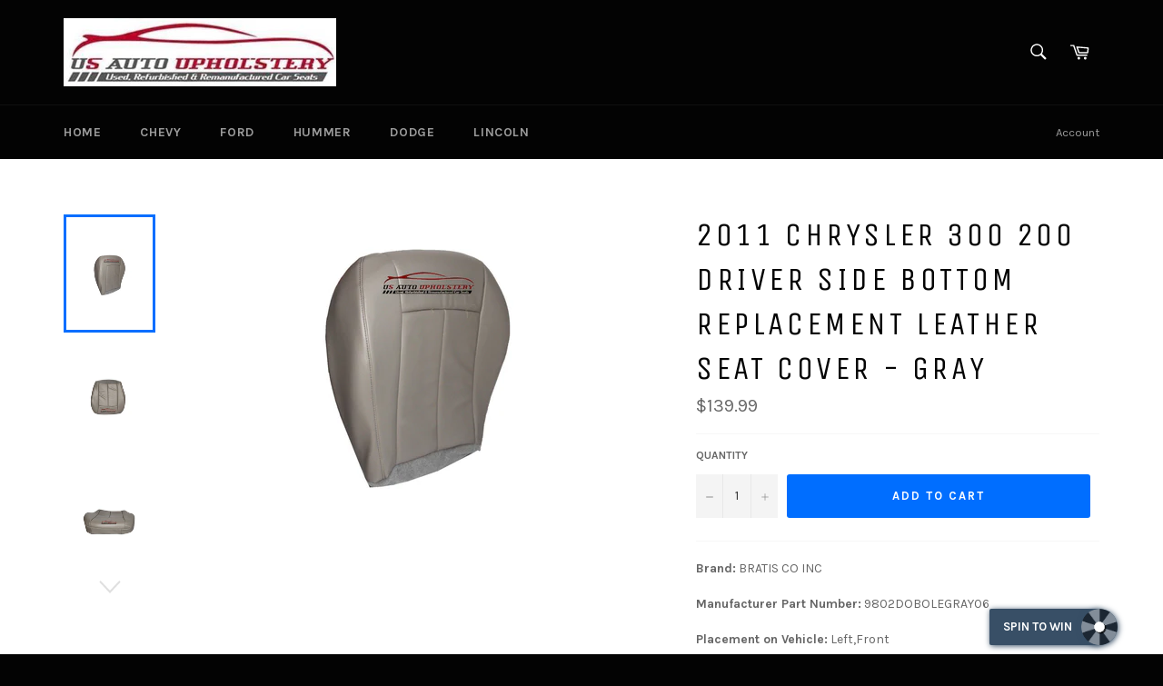

--- FILE ---
content_type: text/html
request_url: https://d2i6wrs6r7tn21.cloudfront.net/sources/3047/iframe.1524649824.html
body_size: 1083
content:
<!DOCTYPE html>
<html lang="vi">
<head>
    <meta charset="utf-8">
    <meta http-equiv="X-UA-Compatible" content="IE=edge">
    <meta name="viewport" content="width=device-width, initial-scale=1">
    <title>Spinner</title>
    <link rel='stylesheet' href='https://d2i6wrs6r7tn21.cloudfront.net/sources/3047/spinner.1524649824.css'>
</head>
<body>
<div class="powered-link">Powered by <a target="_blank" href="https://secomapp.com/">Secomapp</a></div>
<div class="wheelContainer">
    <svg class="wheelSVG" version="1.1" xmlns="http://www.w3.org/2000/svg" xmlns:xlink="http://www.w3.org/1999/xlink"
         text-rendering="optimizeSpeed">
        <defs>
            <filter id="shadow" x="-100%" y="-100%" width="550%" height="550%">
                <feOffset in="SourceAlpha" dx="0" dy="0" result="offsetOut"></feOffset>
                <feGaussianBlur stdDeviation="9" in="offsetOut" result="drop"/>
                <feColorMatrix in="drop" result="color-out" type="matrix" values="0 0 0 0   0
             0 0 0 0   0
              0 0 0 0   0
              0 0 0 .3 0"/>
                <feBlend in="SourceGraphic" in2="color-out" mode="normal"/>
            </filter>

        </defs>
        <g class="mainContainer">
            <g class="wheel"/>
        </g>
        <g class="centerCircle"/>

        <g class="wheelOutline"/>
        <g class="pegContainer">
            <path class="peg" fill="#EEEEEE"
                  d="M22.139,0C5.623,0-1.523,15.572,0.269,27.037c3.392,21.707,21.87,42.232,21.87,42.232	s18.478-20.525,21.87-42.232C45.801,15.572,38.623,0,22.139,0z"/>
        </g>
        <g class="valueContainer"/>
    </svg>
    <div class="toast">
        <p/>
    </div>

</div>
<div class="signupContainer">
    <a class="closeButton" href="javascript;"><i class="fa fa-times"></i></a>
    <p class="text-heading">Win an exclusive prize!</p>
    <p class="text-description">Enter your full name and email to spin the wheel for a chance to win</p>
    <p class="textInfo"></p>
    <div class="form-group">
	<input autocomplete="name" name="fullname" type="text" placeholder=" Fullname " class="fullname" autofocus="" tabindex="1" required="">
    </div>
    <div class="form-group">
	<input autocomplete="email" type="email" name="email" value="" placeholder=" Email " class="email" tabindex="2" required="">
    </div>
    <div class="form-group">
        <button type="submit" class="btn-submit-form"><i class="fa fa-arrow-circle-up" aria-hidden="true"></i> Try your win!</button>
        <button type="submit" class="btn-submit-form-ok" style="display: none;"><i class="fa fa-spinner" aria-hidden="true"></i> Take spin</button>
    </div>
</div>
<div class="winContainer" style="display: none;">
    <a class="closeButton" href="javascript;"><i class="fa fa-times"></i></a>
    <p class="text-heading">You won <span class="win_text"></span></p><p class="text-description">Don't forget to copy your coupon code before closing.</p>
    <p class="textInfo"></p>
    <div class="form-group">
        <input name="coupon" autofocus="" tabindex="1" type="text" value="COUPON_HERE" readonly/>
    </div>
    <div class="form-group">
        <button class="copy-button"><i class="fa fa-clone" aria-hidden="true"></i>  Copy </button>
    </div>
</div>
<script type="text/javascript" src='https://d2i6wrs6r7tn21.cloudfront.net/sources/js/spinner.js'></script>
<script type="text/javascript" src='https://d2i6wrs6r7tn21.cloudfront.net/sources/3047/spinner.1524649824.js'></script>
</body>
</html>


--- FILE ---
content_type: application/javascript
request_url: https://d2i6wrs6r7tn21.cloudfront.net/sources/3047/spinner.1524649824.js
body_size: 5543
content:
function Spin2WinWheel() {
    var t, e, n, r, i, o, a, l, s, u, h, c, d, g, p, f, S, m, b, w, T, y, x, N, v, A, M, C, E, k, I, P, O, R, B, W, D, G, z, L, V, _, F, H, U = "http://www.w3.org/2000/svg",
        Y = "http://www.w3.org/1999/xlink",
        q = function(t) {
            return document.querySelector(t)
        },
        J = this,
        X = q(".wheelSVG"),
        j = q(".wheel"),
        K = q(".wheelOutline"),
        Q = q(".wheelContainer"),
        Z = q(".peg"),
        $ = q(".pegContainer"),
        tt = q(".mainContainer"),
        et = q(".valueContainer"),
        nt = q(".centerCircle"),
        rt = q(".toast"),
        it = q(".toast p"),
        ot = 0,
        at = 0,
        lt = 2,
        st = 0,
        ut = 0,
        ht = ut,
        ct = [],
        dt = null,
        gt = [],
        pt = !0,
        ft = null,
        St = !1,
        mt = function() {
            r = t.wheelStrokeColor, o = t.wheelSize, a = o / 2, l = t.wheelTextColor, r = t.wheelStrokeColor, i = t.wheelStrokeWidth, s = t.wheelTextOffsetY, u = t.wheelImageOffsetY, c = t.wheelImageSize, h = t.wheelTextSize, p = t.centerCircleStrokeColor, f = t.centerCircleStrokeWidth, S = t.centerCircleFillColor, m = t.centerCircleSize, b = m / 2, w = t.segmentStrokeColor, T = t.segmentStrokeWidth, y = t.segmentValuesArray, x = y.length, N = -1 == t.numSpins ? 1e16 : parseInt(t.numSpins), I = t.minSpinDuration, P = t.gameOverText, O = t.invalidSpinText, R = t.introText, W = t.hasSound, B = t.gameId, G = t.clickToSpin, A = (v = 360 / x) / 2, C = t.centerX, E = t.centerY, k = t.colorArray, D = t.hasShadows, F = t.spinDestinationArray, D && (K.setAttributeNS(null, "filter", "url(#shadow)"), et.setAttributeNS(null, "filter", "url(#shadow)"), nt.setAttributeNS(null, "filter", "url(#shadow)"), $.setAttributeNS(null, "filter", "url(#shadow)"), rt.style.boxShadow = "0px 0px 20px rgba(21,21,21,0.5)")
        },
        bt = function() {
            TweenMax.set("svg", {
                visibility: "visible"
            }), TweenMax.set(j, {
                svgOrigin: C + " " + E,
                x: 0,
                y: 0
            }), TweenMax.set(Z, {
                x: C - Z.getBBox().width / 2,
                y: E - a - Z.getBBox().height / 2,
                transformOrigin: "50% 25%",
                visibility: "visible"
            }), TweenMax.set($, {
                transformOrigin: "50% 100%",
                scale: o / 600
            }), TweenMax.set(tt, {
                svgOrigin: C + " " + E,
                rotation: -90,
                x: 0,
                y: 0
            }), TweenMax.set([rt], {
                xPercent: -50,
                left: "50%"
            }), TweenMax.set("svg", {
                xPercent: -50,
                left: "50%"
            })
        },
        wt = function() {
            if (0 != N) {
                if (!St) {
                    if (F.length > 0) {
                        pt = !1, N = F.length;
                        for (var t = 0; t < F.length; t++) {
                            if (F[t] > x || 0 === F[t]) return showInitError("Invalid destination set - please ensure the destination in spinDestinationArray is greater than 0 and less than or equal to the number of segments"), void(rt.style.backgroundColor = "red");
                            F[t] = F[t] - 1, F[t] = -1 * F[t] * v - 1080 * lt, lt += 2
                        }
                    }
                    G ? createClickToSpin() : Dt(), showIntroText()
                }
            } else showInitError("numSpins MUST BE GREATER THAN 0")
        },
        Tt = function(t, e) {
            return Math.floor(Math.random() * (e - t + 1) + t)
        },
        yt = function() {
            for (var t, e, n, r, i, o, l, s, u = 0; u < x; u++) ht = (ut = -A) + v, t = C + a * Math.cos(Math.PI * ut / 180), n = E + a * Math.sin(Math.PI * ut / 180), e = C + a * Math.cos(Math.PI * ht / 180), r = E + a * Math.sin(Math.PI * ht / 180), i = "M" + C + "," + E + "  L" + t + "," + n + "  A" + a + "," + a + " 0 0,1 " + e + "," + r + "z", l = document.createElementNS(U, "g"), o = document.createElementNS(U, "path"), l.appendChild(o), j.appendChild(l), TweenMax.set(o, {
                rotation: u * v,
                svgOrigin: C + " " + E
            }), o.setAttributeNS(null, "d", i), k[u] ? s = k[u] : (s = k[st], ++st == k.length && (st = 0)), o.setAttributeNS(null, "fill", s), o.setAttributeNS(null, "stroke", 0), ct.push({
                path: o,
                x1: t,
                x2: e,
                y1: n,
                y2: r
            });
            T > 0 && xt(), Nt()
        },
        xt = function() {
            for (var t = 0; t < x; t++) {
                var e = document.createElementNS(U, "line");
                e.setAttributeNS(null, "x1", C), e.setAttributeNS(null, "x2", ct[t].x2), e.setAttributeNS(null, "y1", E), e.setAttributeNS(null, "y2", ct[t].y2), e.setAttributeNS(null, "stroke", w), e.setAttributeNS(null, "stroke-width", T), j.appendChild(e), TweenMax.set(e, {
                    svgOrigin: C + " " + E,
                    rotation: t * v
                })
            }
        },
        Nt = function() {
            var t = document.createElementNS(U, "g"),
                e = document.createElementNS(U, "image");
            t.appendChild(e), e.setAttribute("class", "wheelLogo"), e.setAttributeNS(null, "x", C - 60), e.setAttributeNS(null, "y", E - 60), e.setAttributeNS(Y, "xlink:href", "https://d2i6wrs6r7tn21.cloudfront.net/img/app_icon.png"), e.setAttributeNS(null, "width", 120), e.setAttributeNS(null, "height", 120), et.appendChild(t);
            for (var n = 0; n < x; n++) {
                var r = document.createElementNS(U, "g");
                if ("image" == y[n].type) {
                    e = document.createElementNS(U, "image");
                    r.appendChild(e), e.setAttribute("class", "wheelImage"), e.setAttributeNS(null, "x", C - c / 2), e.setAttributeNS(null, "y", E - a + u), e.setAttributeNS(null, "width", c), e.setAttributeNS(null, "height", c), e.setAttributeNS(Y, "xlink:href", y[n].value)
                } else if ("string" == y[n].type) {
                    var i, o, d = document.createElementNS(U, "text");
                    y[n].value.split("^").forEach(function(t, e) {
                        i = document.createTextNode(t), (o = document.createElementNS(U, "tspan")).setAttributeNS(null, "dy", e ? "1.2em" : 0), o.setAttributeNS(null, "x", C), o.setAttributeNS(null, "text-anchor", "middle"), o.appendChild(i), d.appendChild(o)
                    }), r.appendChild(d), d.setAttribute("class", "wheelText"), d.setAttributeNS(null, "fill", l), d.setAttributeNS(null, "x", C), d.setAttributeNS(null, "y", E - a + s), d.setAttributeNS(null, "transform", "rotate(-90, 590, -2)"), d.setAttributeNS(null, "text-anchor", "middle"), d.style.fontSize = h
                }
                et.appendChild(r), TweenMax.set(r, {
                    svgOrigin: C + " " + E,
                    rotation: n * v
                })
            }
            TweenMax.set(et, {
                svgOrigin: C + " " + E
            })
        },
        vt = function() {
            var t = document.createElementNS(U, "g"),
                e = document.createElementNS(U, "circle");
            return K.appendChild(t), e.setAttributeNS(null, "fill", "transparent"), e.setAttributeNS(null, "stroke", r), e.setAttributeNS(null, "stroke-width", i), e.setAttributeNS(null, "cx", C), e.setAttributeNS(null, "cy", E), e.setAttributeNS(null, "r", a), t.appendChild(e), t
        },
        At = function() {
            var t = document.createElementNS(U, "circle");
            return t.setAttributeNS(null, "fill", S), t.setAttributeNS(null, "stroke", p), t.setAttributeNS(null, "stroke-width", f), t.setAttributeNS(null, "cx", C), t.setAttributeNS(null, "cy", E), t.setAttributeNS(null, "r", b), t
        },
        Mt = function() {
            null.play()
        },
        Ct = function() {
            rt.style.visibility = "hidden"
        },
        Et = function() {
            rt.style.visibility = "hidden", dt.onclick = null, lt += 2
        },
        kt = function() {
            disableWheel(), pt && (_ = VelocityTracker.track(j, "rotation"))
        },
        It = function(t) {
            if (M = ot, (ot = Math.round(j._gsTransform.rotation / v)) != M) {
                var e = ot > M ? -35 : 35;
                TweenMax.fromTo(Z, .2, {
                    rotation: e
                }, {
                    onStart: W ? Mt : null,
                    rotation: 0,
                    ease: Back.easeOut
                })
            }
            TweenMax.set(et, {
                rotation: j._gsTransform.rotation
            })
        },
        Pt = function() {
            g = j._gsTransform.rotation;
            var t = Math.round(g % 360);
            if (t = t > 0 ? 360 - t : t, t = t < 0 ? t *= -1 : t, _ && _.getVelocity("rotation") <= .5) return enableWheel(), void showResult("invalidSpin");
            var e = Math.round(t / v);
            ct[e].path;
            if (showResult(Math.abs(e)), pt) {
                if (!(N > -1)) return;
                at++
            } else at++, d[0].vars.snap = [F[at]];
            VelocityTracker.untrack(j), at >= N ? endGame() : enableWheel()
        },
        Ot = function() {
            G || d[0].applyBounds({
                minRotation: -1e16,
                maxRotation: g
            })
        },
        Rt = function(t) {
            return function(e) {
                return Math.round(e / v) * v - t
            }
        },
        Bt = function() {
            return -v * Tt(0, x) - 1080 * lt
        },
        Wt = function() {
            var t = Math.floor(Math.random() * ft.length),
                e = ft[t];
            return -v * e - 1080 * lt
        },
        Dt = function() {
            d = Draggable.create(j, {
                type: "rotation",
                bounds: {
                    minRotation: -1e16,
                    maxRotation: 0
                },
                throwProps: !0,
                ease: Back.easeOut.config(.2),
                snap: pt ? Rt(0) : [F[at]],
                throwResistance: 0,
                minDuration: I,
                onThrowComplete: Pt,
                onPress: Ct,
                onDrag: It,
                onThrowUpdate: It,
                overshootTolerance: 1,
                onDragEnd: kt
            })
        },
        Gt = function() {
            St = !0, y.forEach(function(t, e) {
                isNaN(t.probability) && (St = !1)
            }), St && (F = [], N = -1 == t.numSpins ? 1e16 : parseInt(t.numSpins), zt())
        },
        zt = function() {
            var t = 0;
            y.forEach(function(e, n) {
                t += e.probability
            }), H = t, Math.ceil(t) == H || Math.floor(t) == H ? createProbabilityArray() : 1 == confirm("Total probability: " + t + " - If you have set JSON probability values they must add up to 100") && (TweenMax.set(Q, {
                autoAlpha: 0
            }), TweenMax.set(Q, {
                autoAlpha: 0
            }))
        };
    createProbabilityArray = function() {
        ft = [], y.forEach(function(t, e) {
            for (var n = 0; n < t.probability; n++) ft.push(e)
        })
    }, showProbabilityError = function() {}, createClickToSpin = function() {
        Gt() && createProbabilityArray(), dt ? dt.onclick = getTrigger() : (dt = j, j.onclick = getTrigger())
    }, getTrigger = function() {
        return function() {
            if (St) ThrowPropsPlugin.to(j, {
                throwProps: {
                    rotation: {
                        velocity: Tt(-700, -500),
                        end: Wt()
                    }
                },
                onStart: Et,
                onUpdate: It,
                ease: Back.easeOut.config(.2),
                overshootTolerance: 0,
                onComplete: spinComplete
            });
            else {
                ThrowPropsPlugin.to(j, {
                    throwProps: {
                        rotation: {
                            velocity: Tt(-700, -500),
                            end: pt ? Bt() : [F[at]]
                        }
                    },
                    onStart: Et,
                    onUpdate: It,
                    ease: Back.easeOut.config(.2),
                    overshootTolerance: 0,
                    onComplete: spinComplete
                })
            }
        }
    }, spinComplete = function() {
        g = j._gsTransform.rotation;
        var t = Math.round(g % 360);
        t = (t = t > 0 ? 360 - t : t) < 0 ? t *= -1 : t;
        var e = Math.round(t / v);
        ct[e].path;
        if (showResult(Math.abs(e)), pt) {
            if (!(N > -1)) return;
            at++
        } else at++;
        at >= N ? endGame() : dt.onclick = getTrigger()
    }, endGame = function() {
        disableWheel(), TweenMax.set(X, {
            alpha: .3
        }), TweenMax.to(it, 1, {
            text: P,
            ease: Linear.easeNone,
            delay: 2
        }), L({
            gameId: B,
            target: J,
            results: gt
        })
    }, disableWheel = function() {
        G || d[0].disable()
    }, enableWheel = function() {
        G || d[0].enable()
    }, showResult = function(t) {
        Ot();
        var e;
        if ("invalidSpin" == t) return TweenMax.set(j, {
            rotation: F[at]
        }), showToast(O), e = {
            target: J,
            type: "error",
            spinCount: at,
            win: null,
            msg: O,
            gameId: B
        }, V(e), void gt.push(e);
        if (!isNaN(t)) {
            var n = y[t].resultText;
            showToast(n), e = {
                target: J,
                type: "result",
                spinCount: at,
                win: y[t].win,
                msg: y[t].resultText,
                gameId: B,
                userData: y[t].userData
            }, z(e), gt.push(e)
        }
    }, showIntroText = function(t) {
        showToast(R)
    }, showInitError = function(t) {
        TweenMax.set([X, Z], {
            visibility: "hidden"
        }), alert(t)
    }, showToast = function(t) {
        rt.style.visibility = "visible", rt.style.backgroundColor = "#E81D62", it.innerHTML = t, TweenMax.fromTo(rt, .6, {
            y: 20,
            alpha: 0
        }, {
            y: 0,
            alpha: 1,
            delay: .2,
            onStart: onresize,
            ease: Elastic.easeOut.config(.7, .7)
        })
    }, checkNumSegments = function() {
        x <= 1 && (showInitError("Not enough segments. Please add more entries to segmentValuesArray"), TweenMax.set(X, {
            visibility: "hidden"
        }), rt.style.backgroundColor = "red")
    }, setSpinTrigger = function() {
        dt && (G = !0), G && (dt ? dt.onclick = getTrigger() : j.onclick = getTrigger())
    }, z = function(t) {
        J.onResult(t)
    }, V = function(t) {
        J.onError(t)
    }, L = function(t) {
        J.onGameEnd(t)
    }, this.onResult = z, this.onError = V, this.onGameEnd = L, this.getGameProgress = function() {
        return gt
    }, this.init = function(r) {
        if (!r) return bt(), void showInitError("PLEASE INCLUDE THE INIT OBJECT");
        e = r.data.svgWidth, n = r.data.svgHeight, X.setAttribute("viewBox", "0 0 " + e + " " + r.data.svgHeight), t = r.data, L = r.onGameEnd ? r.onGameEnd : function() {}, z = r.onResult ? r.onResult : function() {}, V = r.onError ? r.onError : function() {}, dt = r.spinTrigger ? r.spinTrigger : null, setSpinTrigger(), mt(), bt(), yt(), K.appendChild(vt()), nt.appendChild(At()), wt(), checkNumSegments()
    }, window.onresize = function() {
        var t = E - n / 2,
            e = (parseFloat(getComputedStyle(X).width), parseFloat(getComputedStyle(X).height)),
            r = (parseFloat(getComputedStyle(rt).width), parseFloat(getComputedStyle(rt).height));
        TweenMax.set(".toast", {
            y: (e + t) / 2 - r / 2
        })
    }, this.restart = function() {
        G || (d[0].kill(), ot = M = null, TweenMax.to([j, et], .3, {
            rotation: "0_short",
            onComplete: Dt
        })), TweenMax.set(X, {
            alpha: 1
        }), TweenMax.to([j, et], .3, {
            rotation: "0_short"
        }), rt.style.visibility = "hidden", at = 0, lt = 2, gt = [], showIntroText()
    }
}
var dataSpin = {
    colorArray: ['#6d0015','#be2f4e','#e68198','#facbd5'],
    segmentValuesArray: [{"probability":1,"type":"string","value":"5% OFF","resultText":"5% OFF","userData":{"coupon":"5%DISCOUNT"}},{"probability":0,"type":"string","value":"No lucky today","resultText":"","userData":{"coupon":""}},{"probability":1,"type":"string","value":"10% OFF","resultText":"10% OFF","userData":{"coupon":"10%DISCOUNT"}},{"probability":0,"type":"string","value":"Sorry!","resultText":"","userData":{"coupon":""}},{"probability":1,"type":"string","value":"15% OFF","resultText":"15% OFF","userData":{"coupon":"15%DISCOUNT"}},{"probability":0,"type":"string","value":"So close!","resultText":"","userData":{"coupon":""}},{"probability":1,"type":"string","value":"20% OFF","resultText":"20% OFF","userData":{"coupon":"20%DISCOUNT"}},{"probability":0,"type":"string","value":"Almost!","resultText":"","userData":{"coupon":""}},{"probability":1,"type":"string","value":"Free shipping","resultText":"Free shipping","userData":{"coupon":"FREESHIP"}},{"probability":0,"type":"string","value":"Try next time!","resultText":"","userData":{"coupon":""}}],
    svgWidth: 1024,
    svgHeight: 768,
    wheelStrokeColor: "#FFFFFF",
    wheelStrokeWidth: 30,
    wheelSize: 1024,
    wheelTextOffsetY: 60,
    wheelTextColor: "#FFFFFF",
    wheelTextSize: "35px",
    wheelImageOffsetY: 100,
    wheelImageSize: 200,
    centerCircleSize: 220,
    centerCircleStrokeColor: "#FFFFFF",
    centerCircleStrokeWidth: 12,
    centerCircleFillColor: "#FFFFFF",
    segmentStrokeColor: "#FFFFFF",
    segmentStrokeWidth: 0,
    centerX: 512,
    centerY: 384,
    hasShadows: !0,
    numSpins: 1,
    spinDestinationArray: [],
    minSpinDuration: 6,
    gameOverText: "",
    invalidSpinText: "INVALID SPIN. PLEASE SPIN AGAIN.",
    introText: "",
    hasSound: !1,
    gameId: "9a0232ec06bc431114e2a7f3aea03bbe2164f1aa",
    clickToSpin: !0
};

function myGameEnd(i) {
    var t = $(".winContainer"),
        e = $(".signupContainer"),
        n = $(".win_text"),
        a = $(".coupon");
    e.fadeOut(), n.text(i.results[0].msg), a.text(i.results[0].userData.coupon), t.find("input").val(i.results[0].userData.coupon), t.css({
        paddingTop: ($(window).height() - t.height()) / 2
    }), $(window).resize(function() {
        t.css({
            paddingTop: ($(window).height() - t.height()) / 2
        })
    }), t.fadeIn()
}

function init() {
    var i = document.querySelector(".btn-submit-form-ok");
    (new Spin2WinWheel).init({
        data: dataSpin,
        onGameEnd: myGameEnd,
        spinTrigger: i
    })
}

function isValidEmailAddress(i) {
    return !/\S+@\S+\.\S+/.test(i)
}
init(), $(document).ready(function() {
    $(".closeButton").click(function(event) {
        event.preventDefault();
        parent.postMessage("closeWheel", "*");
    });
    function i() {
        var i = $(window).width();
        i < 680 && (t.css({
            width: "100%",
            padding: 0
        }), v.css({
            width: "100%",
            padding: 0
        }), e.css({
            width: "100%",
            position: "fixed",
            bottom: "-30%",
            left: 0,
            right: 0,
            transform: "translate(-51%)"
        }), n.css({
            width: "100%",
            transform: "translateX(0)"
        }), a.css({
            maxWidth: "370"
        })), i < 400 && e.css({
            bottom: "-23%"
        }), i >= 680 && t.css({
            paddingTop: ($(window).height() - t.height()) / 2
        })
    }
    var t = $(".signupContainer"),
        v = $(".winContainer"),
        e = $(".wheelContainer"),
        n = $(".wheelSVG"),
        a = $(".form-group input"),
        o = $(".btn-submit-form"),
        s = $('input[name="fullname"]'),
        d = $('input[name="email"]'),
        u = $("input[name='coupon']");
    $(".copy-button").click(function() {
        clipboard.writeText(u.val()), $(this).html('<i class="fa fa-clone" aria-hidden="true"></i>  copied ')
    }), i(), $(window).resize(function() {
        i()
    }), o.click(function(i) {
        i.preventDefault();
        var t = s.val(),
            e = d.val(),
            n = $(".textInfo"),
            a = $(".btn-submit-form"),
            o = $(".btn-submit-form-ok");
        return "" == t ? (n.text(" You should provide your full name to continue "), n.addClass("animated shake"), void setTimeout(function() {
            n.removeClass("animated shake")
        }, 1e3)) : "" == e ? (n.text(" You should provide your email to continue "), n.addClass("animated shake"), void setTimeout(function() {
            n.removeClass("animated shake")
        }, 1e3)) : isValidEmailAddress(e) ? (n.text(" You email is not valid format "), n.addClass("animated shake"), void setTimeout(function() {
            n.removeClass("animated shake")
        }, 1e3)) : void $.ajax({
            type: "POST",
            url: "https://sw.secomapp.com/api/subscribe/3047/3155",
            data: {
                fullname: t,
                email: e
            },
            success: function(i) {
                var check = "0";
                if(check == "1"){
                    a.css({
                        display: "none"
                    });
                    o.css({
                        "display": "block"
                    });
		    parent.postMessage("setLocalStorage", "*");
                }else{
                    o.click();
		    parent.postMessage("setLocalStorage", "*");
                }
            },
            error: function() {}
        })
    })
});
